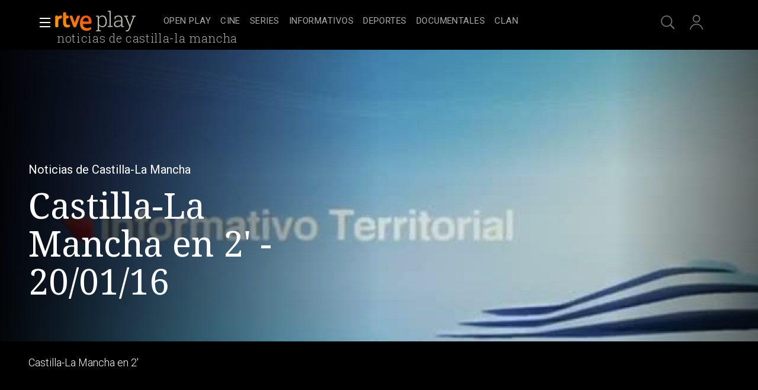

--- FILE ---
content_type: text/css
request_url: https://css.rtve.es/css/rtveplay.2026/rtve.presentacion.infantil.desktp.css
body_size: 1584
content:
@charset 'UTF-8';
body.rtve-infantil .navBox div[role="banner"] .icon {width:8rem;}
body.tve.rtve-infantil .navBox .icon[class*='logo-rtveplay'] .rtve-icons:last-of-type {display:none;}
body.tve.rtve-infantil .navBox .icon[class*='logo-rtveplay'] .rtve-icons:first-of-type {width:100%;background-image:url('i/LogoClan_cab_ffffff.svg');background-size:auto 4rem;background-position:50% 0;}
body.rtve-infantil .portalsBox .icon-label:not(.logo-clan),
body.rtve-infantil footer .redesBox,
body.rtve-infantil footer [role="contentinfo"] ul + ul,
body.rtve-infantil footer .infoBox {display:none;}
body.tve.rtve-infantil .elem_xH .mod .ima {grid-column:2 / 9;border-radius:0 4rem 4rem 0 !important;border:0 none !important;}
body.rtve-infantil .monoBox.elem_00 .elem_xH.active .mainBox {border-radius:0 4rem 4rem 0;}
[data-feed*="/play/modulos/catalogo/1"] .monoBox.comp_xH .mainBox .ima {position:relative;}


body.rtve-infantil [data-pos="1"] .comp_xH .elem_xH .cellBox {margin:0 auto;border:0 none;}
body.rtve-infantil .wariaType .controlBox span[role="button"] {width:4.8rem;}

/*cajon de directo Clan*/
body.rtve-infantil .directBox {margin:2.4rem 0 -2.4rem 0;}
body.rtve-infantil .directBox:has(.comp_nH.elem1) section {display:grid;grid-template-columns:calc(50% - 20rem) calc(50% + 20rem);background:#4c0c6c;}

body.rtve-infantil .directBox:has(.comp_nH.elem1) .secBox {text-align:right;}
body.rtve-infantil .directBox:has(.comp_nH.elem1) .secBox strong {padding:8.2rem 0 0 0;width:12rem;color:#eb6beb;font-weight:300;z-index:2;position:relative;}
body.rtve-infantil .directBox:has(.comp_nH.elem1) .collSet .hiveBox {width:auto;text-align:left;}
body.rtve-infantil .directBox:has(.comp_nH.elem1) .collSet .hiveBox .monoBox {justify-content:flex-start;}
body.rtve-infantil .directBox:has(.comp_nH.elem1) .secBox {position:relative;}
body.rtve-infantil .directBox:has(.comp_nH.elem1) .secBox:before {content:'';display:inline-block;background:url('https://css.rtve.es/css/rtveplay.2026/i/Silueta_Mickey.png') no-repeat 0 calc(100% - 3.6rem);width:27.2rem;height:100%;background-size:100% auto;position:absolute;z-index:0;right:5.6rem;z-index:0}
body.rtve-infantil .directBox:has(.comp_nH.elem1) .secBox:after {content:'';display:inline-block;width:24rem;height:100%;position:absolute;background:linear-gradient(
70deg,transparent,#4c0c6c);z-index:1;right:0;}


/*esto hay que preservarlo*/
@media only screen and (max-width:1479px) {
	body.rtve-infantil [data-pos="1"] .comp_xH .elem_xH .cellBox {max-width:calc(100% - 2.4rem);}
}
@media only screen and (min-width:1480px) {
	body.rtve-infantil .wariaType .controlBox span[role="button"] img {width:8rem;}
	[data-pos="1"] .comp_xH .elem_xH .cellBox {max-width:calc(140rem - 9.6rem);}
	body.rtve-infantil [data-pos="1"]:has(.comp_xH) .wariaType .controlBox span[role="button"] {width:calc((100vw - 140rem) / 2);}
	body.rtve-infantil [data-pos="1"]:has(.comp_xH) .wariaType .controlBox .next_[role="button"]:before {background:linear-gradient(90deg,transparent calc(100% - 4.8rem),#be00be);}
	body.rtve-infantil [data-pos="1"]:has(.comp_xH) .wariaType .controlBox .back_[role="button"]:before {background:linear-gradient(90deg,#4c0c6c 4.8rem,transparent);}
}

/*nuevos colores clan*/
body.rtve-infantil header#mainNav:before {content:'';height:100%;position:absolute;display:block;top:0;right:0;left:0;}

@media only screen and (max-width:1479px){
body.rtve-infantil header#mainNav:before {background:linear-gradient(90deg,#1686f6 14rem,#be00be,#4c0c6c 34%,#be00be calc(100% - 4.8rem));}
}

@media only screen and (min-width:1480px){
body.rtve-infantil header#mainNav:before {background:linear-gradient(90deg,#4c0c6c,#1686f6 calc((100% - 148rem) / 2),#be00be,#4c0c6c 34%,#be00be calc(100% - 4.8rem));}
}

body.rtve-infantil .portalsBox .logo-clan .rtve-icons {height:10rem;background-size:8rem auto;width:10rem;background-image:url("https://css.rtve.es/css/rtveplay.2026/i/LogoClan_cab_ffffff.svg");opacity:1;}
body.rtve-infantil .portalsBox .logo-clan {background:linear-gradient(135deg,#1686f6,#be00be);border-radius:0.6rem;margin:0;}
body.rtve-infantil .portalsBox .logo-clan .rtve-icons:hover+strong {opacity:1;}


/*Fondo pagina PFvideo*/
body.pfvideo.rtve-infantil,.pfvideo.rtve-infantil .navBox,.pfvideo.rtve-infantil .elem_xH .mod .content {background:#4c0c6c;}


/** TEXTO ONSIDE - H1 ***************************/
/************************************************/
body.tve.rtve-infantil .navBox .onside,.tve.tematic .navBox .onside * {transition:none;}
body.tve.rtve-infantil:not(.home,.scrolled,.locked) .navBox .onside {position:absolute;top:5.2rem;top:3.7rem;left:-0.8rem;height:auto;padding:0;max-width:65rem;}
body.tve.rtve-infantil:not(.home,.scrolled,.locked) .navBox .onside h1 {width:100%;}
body.tve.rtve-infantil:not(.home,.scrolled,.locked,.pfserie,.pfvideo) .navBox .onside strong {font-size:5.2rem;line-height:1;font-weight:100;opacity:0.85;color:white;width:100%;white-space:break-spaces;min-width:46rem;letter-spacing:-0.5pt;}
body.tve.rtve-infantil.pfserie:not(.scrolled) .navBox .onside strong {opacity:0;}
@media only screen and (min-width:1400px){
	body.tve.rtve-infantil:not(.home,.scrolled,.locked) .navBox .onside {left:0;}	
}
/************************************************/
/************************************************/
/*apertura pagina de serie*/
body.tve.rtve-infantil.pfserie .mainElem {margin-top:-8.4rem;}
/* imagen de video */
body.rtve-infantil.pfvideo .mainElem .video_mod[class*='live'] .content .ima {height: calc(100% - 12rem - 2.4rem);top: 0;}
body.rtve-infantil:not(.vjs-has-started).pfvideo .mainElem .mainBox > .ima {height: calc(100% - 8.4rem + 2.4rem);top: -8.4rem;}
body.rtve-infantil:not(.vjs-has-started) .mainElem .mainBox > .ima:after, body.rtve-infantil:not(.vjs-has-started) .mainElem .video_mod.live .content .ima:after {/*border-radius: 0 4rem 4rem 0;*/background: linear-gradient(-90deg, #4c0c6c, rgba(0, 0, 0, 0))}

/*ajustes tooltip cabecera*/
.rtve-infantil:not(.open_users) .navBox .services .active .users strong {left:50%;bottom:-2.4rem;}
.rtve-infantil .navBox .services > ul {column-gap:1.2rem;}
.rtve-infantil .navBox .services .tooltip.seekr strong {bottom:-2.4rem;}

/*Bsocy*/
body.rtve-infantil [class*='_MIX_ANCHOR_Btn_Prev'] {background:#4c0c6c !important;}
body.rtve-infantil [class*='MIX_ANCHOR_Btn_Next'] {background:#be00be !important;}

/*falsa imagen de directo*/
body.rtve-infantil .elem_nV .video_mod.live.tv-clan_nac .content .maintag {background-color:#4c0c6c;}
body.rtve-infantil .elem_nV.active .video_mod.live.tv-clan_nac .content .maintag {position:absolute;top:-1em;left:-0.8rem;margin:0;transform:none;display:flex;align-items:center;height:auto;border:0.2rem solid var(--G02);padding:0.4rem 0.8rem;}
body.rtve-infantil .elem_nV .video_mod.live.tv-clan_nac:not(.active) .ima {background:url('https://img.rtve.es/contenidos/rtve.directos/imagenes/genericas/clan_vertical.gif') no-repeat 50%;background-size:100% 100%;}
body.rtve-infantil .elem_nV .video_mod.live.tv-clan_nac:not(.active) .i_post {display:none;}

body.rtve-infantil .tvSchedule .controlBox .next_ {background: #4c0c6ccc;}

--- FILE ---
content_type: application/javascript; charset=UTF-8
request_url: https://dev.visualwebsiteoptimizer.com/j.php?a=864486&u=https%3A%2F%2Fwww.rtve.es%2Fplay%2Fvideos%2Fnoticias-de-castilla-la-mancha%2Fcastilla-mancha-2-20-01-16%2F3450422%2F&vn=2.1&x=true
body_size: 12344
content:
(function(){function _vwo_err(e){function gE(e,a){return"https://dev.visualwebsiteoptimizer.com/ee.gif?a=864486&s=j.php&_cu="+encodeURIComponent(window.location.href)+"&e="+encodeURIComponent(e&&e.message&&e.message.substring(0,1e3)+"&vn=")+(e&&e.code?"&code="+e.code:"")+(e&&e.type?"&type="+e.type:"")+(e&&e.status?"&status="+e.status:"")+(a||"")}var vwo_e=gE(e);try{typeof navigator.sendBeacon==="function"?navigator.sendBeacon(vwo_e):(new Image).src=vwo_e}catch(err){}}try{var extE=0,prevMode=false;window._VWO_Jphp_StartTime = (window.performance && typeof window.performance.now === 'function' ? window.performance.now() : new Date().getTime());;;(function(){window._VWO=window._VWO||{};var aC=window._vwo_code;if(typeof aC==='undefined'){window._vwo_mt='dupCode';return;}if(window._VWO.sCL){window._vwo_mt='dupCode';window._VWO.sCDD=true;try{if(aC){clearTimeout(window._vwo_settings_timer);var h=document.querySelectorAll('#_vis_opt_path_hides');var x=h[h.length>1?1:0];x&&x.remove();}}catch(e){}return;}window._VWO.sCL=true;;window._vwo_mt="live";var localPreviewObject={};var previewKey="_vis_preview_"+864486;var wL=window.location;;try{localPreviewObject[previewKey]=window.localStorage.getItem(previewKey);JSON.parse(localPreviewObject[previewKey])}catch(e){localPreviewObject[previewKey]=""}try{window._vwo_tm="";var getMode=function(e){var n;if(window.name.indexOf(e)>-1){n=window.name}else{n=wL.search.match("_vwo_m=([^&]*)");n=n&&atob(decodeURIComponent(n[1]))}return n&&JSON.parse(n)};var ccMode=getMode("_vwo_cc");if(window.name.indexOf("_vis_heatmap")>-1||window.name.indexOf("_vis_editor")>-1||ccMode||window.name.indexOf("_vis_preview")>-1){try{if(ccMode){window._vwo_mt=decodeURIComponent(wL.search.match("_vwo_m=([^&]*)")[1])}else if(window.name&&JSON.parse(window.name)){window._vwo_mt=window.name}}catch(e){if(window._vwo_tm)window._vwo_mt=window._vwo_tm}}else if(window._vwo_tm.length){window._vwo_mt=window._vwo_tm}else if(location.href.indexOf("_vis_opt_preview_combination")!==-1&&location.href.indexOf("_vis_test_id")!==-1){window._vwo_mt="sharedPreview"}else if(localPreviewObject[previewKey]){window._vwo_mt=JSON.stringify(localPreviewObject)}if(window._vwo_mt!=="live"){;if(typeof extE!=="undefined"){extE=1}if(!getMode("_vwo_cc")){(function(){var cParam='';try{if(window.VWO&&window.VWO.appliedCampaigns){var campaigns=window.VWO.appliedCampaigns;for(var cId in campaigns){if(campaigns.hasOwnProperty(cId)){var v=campaigns[cId].v;if(cId&&v){cParam='&c='+cId+'-'+v+'-1';break;}}}}}catch(e){}var prevMode=false;_vwo_code.load('https://dev.visualwebsiteoptimizer.com/j.php?mode='+encodeURIComponent(window._vwo_mt)+'&a=864486&f=1&u='+encodeURIComponent(window._vis_opt_url||document.URL)+'&eventArch=true'+'&x=true'+cParam,{sL:window._vwo_code.sL});if(window._vwo_code.sL){prevMode=true;}})();}else{(function(){window._vwo_code&&window._vwo_code.finish();_vwo_ccc={u:"/j.php?a=864486&u=https%3A%2F%2Fwww.rtve.es%2Fplay%2Fvideos%2Fnoticias-de-castilla-la-mancha%2Fcastilla-mancha-2-20-01-16%2F3450422%2F&vn=2.1&x=true"};var s=document.createElement("script");s.src="https://app.vwo.com/visitor-behavior-analysis/dist/codechecker/cc.min.js?r="+Math.random();document.head.appendChild(s)})()}}}catch(e){var vwo_e=new Image;vwo_e.src="https://dev.visualwebsiteoptimizer.com/ee.gif?s=mode_det&e="+encodeURIComponent(e&&e.stack&&e.stack.substring(0,1e3)+"&vn=");aC&&window._vwo_code.finish()}})();
;;window._vwo_cookieDomain="rtve.es";;;;_vwo_surveyAssetsBaseUrl="https://cdn.visualwebsiteoptimizer.com/";;if(prevMode){return}if(window._vwo_mt === "live"){window.VWO=window.VWO||[];window._vwo_acc_id=864486;window.VWO._=window.VWO._||{};;;window.VWO.visUuid="D0E9491A609DE1BC10F1152BB4AF1C51A|862022d9fe89a1e51f25001bd38c33d5";
;_vwo_code.sT=_vwo_code.finished();(function(c,a,e,d,b,z,g,sT){if(window.VWO._&&window.VWO._.isBot)return;const cookiePrefix=window._vwoCc&&window._vwoCc.cookiePrefix||"";const useLocalStorage=sT==="ls";const cookieName=cookiePrefix+"_vwo_uuid_v2";const escapedCookieName=cookieName.replace(/([.*+?^${}()|[\]\\])/g,"\\$1");const cookieDomain=g;function getValue(){if(useLocalStorage){return localStorage.getItem(cookieName)}else{const regex=new RegExp("(^|;\\s*)"+escapedCookieName+"=([^;]*)");const match=e.cookie.match(regex);return match?decodeURIComponent(match[2]):null}}function setValue(value,days){if(useLocalStorage){localStorage.setItem(cookieName,value)}else{e.cookie=cookieName+"="+value+"; expires="+new Date(864e5*days+ +new Date).toGMTString()+"; domain="+cookieDomain+"; path=/"}}let existingValue=null;if(sT){const cookieRegex=new RegExp("(^|;\\s*)"+escapedCookieName+"=([^;]*)");const cookieMatch=e.cookie.match(cookieRegex);const cookieValue=cookieMatch?decodeURIComponent(cookieMatch[2]):null;const lsValue=localStorage.getItem(cookieName);if(useLocalStorage){if(lsValue){existingValue=lsValue;if(cookieValue){e.cookie=cookieName+"=; expires=Thu, 01 Jan 1970 00:00:01 GMT; domain="+cookieDomain+"; path=/"}}else if(cookieValue){localStorage.setItem(cookieName,cookieValue);e.cookie=cookieName+"=; expires=Thu, 01 Jan 1970 00:00:01 GMT; domain="+cookieDomain+"; path=/";existingValue=cookieValue}}else{if(cookieValue){existingValue=cookieValue;if(lsValue){localStorage.removeItem(cookieName)}}else if(lsValue){e.cookie=cookieName+"="+lsValue+"; expires="+new Date(864e5*366+ +new Date).toGMTString()+"; domain="+cookieDomain+"; path=/";localStorage.removeItem(cookieName);existingValue=lsValue}}a=existingValue||a}else{const regex=new RegExp("(^|;\\s*)"+escapedCookieName+"=([^;]*)");const match=e.cookie.match(regex);a=match?decodeURIComponent(match[2]):a}-1==e.cookie.indexOf("_vis_opt_out")&&-1==d.location.href.indexOf("vwo_opt_out=1")&&(window.VWO.visUuid=a),a=a.split("|"),b=new Image,g=window._vis_opt_domain||c||d.location.hostname.replace(/^www\./,""),b.src="https://dev.visualwebsiteoptimizer.com/eu01/v.gif?cd="+(window._vis_opt_cookieDays||0)+"&a=864486&d="+encodeURIComponent(d.location.hostname.replace(/^www\./,"") || c)+"&u="+a[0]+"&h="+a[1]+"&t="+z,d.vwo_iehack_queue=[b],setValue(a.join("|"),366)})("rtve.es",window.VWO.visUuid,document,window,0,_vwo_code.sT,"rtve.es","false"||null);
;clearTimeout(window._vwo_settings_timer);window._vwo_settings_timer=null;;;;;var vwoCode=window._vwo_code;if(vwoCode.filterConfig&&vwoCode.filterConfig.filterTime==="balanced"){vwoCode.removeLoaderAndOverlay()}var vwo_CIF=false;var UAP=false;;;var _vwo_style=document.getElementById('_vis_opt_path_hides'),_vwo_css=(vwoCode.hide_element_style?vwoCode.hide_element_style():'{opacity:0 !important;filter:alpha(opacity=0) !important;background:none !important;transition:none !important;}')+':root {--vwo-el-opacity:0 !important;--vwo-el-filter:alpha(opacity=0) !important;--vwo-el-bg:none !important;--vwo-el-ts:none !important;}',_vwo_text=window._vwo_code.sL ? '' : "" + _vwo_css;if (_vwo_style) { var e = _vwo_style.classList.contains("_vis_hide_layer") && _vwo_style; if (UAP && !UAP() && vwo_CIF && !vwo_CIF()) { e ? e.parentNode.removeChild(e) : _vwo_style.parentNode.removeChild(_vwo_style) } else { if (e) { var t = _vwo_style = document.createElement("style"), o = document.getElementsByTagName("head")[0], s = document.querySelector("#vwoCode"); t.setAttribute("id", "_vis_opt_path_hides"), s && t.setAttribute("nonce", s.nonce), t.setAttribute("type", "text/css"), o.appendChild(t) } if (_vwo_style.styleSheet) _vwo_style.styleSheet.cssText = _vwo_text; else { var l = document.createTextNode(_vwo_text); _vwo_style.appendChild(l) } e ? e.parentNode.removeChild(e) : _vwo_style.removeChild(_vwo_style.childNodes[0])}};window.VWO.ssMeta = { enabled: 0, noSS: 0 };;;VWO._=VWO._||{};window._vwo_clicks=false;VWO._.allSettings=(function(){return{dataStore:{campaigns:{55:{"multiple_domains":0,"version":1,"combs":{"1":1},"exclude_url":"","id":55,"sections":{"1":{"path":"","variations":[],"triggers":[]}},"ss":null,"stag":0,"mt":{"15":"12819324"},"triggers":[12819060],"urlRegex":"^https\\:\\\/\\\/rtve\\.es\\\/.*$","funnel":[{"multiple_domains":0,"version":1,"combs":{"1":1},"exclude_url":"","id":58,"sections":{"1":{"path":"","variations":[]}},"ss":null,"triggers":["8834487"],"urlRegex":".*","v":1,"goals":[{"type":"SEPARATE_PAGE","id":16},{"type":"SEPARATE_PAGE","id":17},{"type":"CLICK_ELEMENT","id":15}],"type":"FUNNEL","manual":false,"ibe":1,"name":"New Funnel","globalCode":[],"pc_traffic":100,"isSpaRevertFeatureEnabled":true,"status":"RUNNING","segment_code":"true","ep":1743506270000,"clickmap":0,"comb_n":{"1":"Website"}}],"metrics":[{"type":"g","id":15,"metricId":0}],"type":"TRACK","manual":false,"goals":{"15":{"pUrl":"^https\\:\\\/\\\/rtve\\.es\\\/play\\\/videos\\\/valle\\-salvaje\\\/?(?:[\\?#].*)?$","mca":false,"url":"#topPage > div > div:nth-child(4) > section > nav > ul > li:nth-child(2) > a","type":"CLICK_ELEMENT","pExcludeUrl":""}},"name":"Click Episodios Valle Salvaje","globalCode":[],"pc_traffic":100,"ibe":1,"status":"RUNNING","segment_code":"true","ep":1743506054000,"clickmap":0,"comb_n":{"1":"Website"}}, 56:{"multiple_domains":0,"version":1,"combs":{"1":1},"exclude_url":"","id":56,"sections":{"1":{"path":"","variations":[],"triggers":[]}},"ss":null,"stag":0,"mt":{"16":"12819318"},"triggers":[12819231],"urlRegex":"^https\\:\\\/\\\/rtve\\.es\\\/.*$","funnel":[{"multiple_domains":0,"version":1,"combs":{"1":1},"exclude_url":"","id":58,"sections":{"1":{"path":"","variations":[]}},"ss":null,"triggers":["8834487"],"urlRegex":".*","v":1,"goals":[{"type":"SEPARATE_PAGE","id":16},{"type":"SEPARATE_PAGE","id":17},{"type":"CLICK_ELEMENT","id":15}],"type":"FUNNEL","manual":false,"ibe":1,"name":"New Funnel","globalCode":[],"pc_traffic":100,"isSpaRevertFeatureEnabled":true,"status":"RUNNING","segment_code":"true","ep":1743506270000,"clickmap":0,"comb_n":{"1":"Website"}}],"metrics":[{"type":"g","id":16,"metricId":0}],"type":"TRACK","manual":false,"goals":{"16":{"pUrl":"","excludeUrl":"","type":"SEPARATE_PAGE","urlRegex":"^https\\:\\\/\\\/rtve\\.es\\\/play\\\/?(?:[\\?#].*)?$","pExcludeUrl":"","mca":false}},"name":"Página RTVE Play","globalCode":[],"pc_traffic":100,"ibe":1,"status":"RUNNING","segment_code":"true","ep":1743506207000,"clickmap":0,"comb_n":{"1":"Website"}}, 57:{"multiple_domains":0,"version":1,"combs":{"1":1},"exclude_url":"","id":57,"sections":{"1":{"path":"","variations":[],"triggers":[]}},"ss":null,"stag":0,"mt":{"17":"12819321"},"triggers":[12819267],"urlRegex":"^https\\:\\\/\\\/rtve\\.es\\\/.*$","funnel":[{"multiple_domains":0,"version":1,"combs":{"1":1},"exclude_url":"","id":58,"sections":{"1":{"path":"","variations":[]}},"ss":null,"triggers":["8834487"],"urlRegex":".*","v":1,"goals":[{"type":"SEPARATE_PAGE","id":16},{"type":"SEPARATE_PAGE","id":17},{"type":"CLICK_ELEMENT","id":15}],"type":"FUNNEL","manual":false,"ibe":1,"name":"New Funnel","globalCode":[],"pc_traffic":100,"isSpaRevertFeatureEnabled":true,"status":"RUNNING","segment_code":"true","ep":1743506270000,"clickmap":0,"comb_n":{"1":"Website"}}],"metrics":[{"type":"g","id":17,"metricId":0}],"type":"TRACK","manual":false,"goals":{"17":{"pUrl":"","excludeUrl":"","type":"SEPARATE_PAGE","urlRegex":"^https\\:\\\/\\\/rtve\\.es\\\/play\\\/videos\\\/valle\\-salvaje\\\/?(?:[\\?#].*)?$","pExcludeUrl":"","mca":false}},"name":"Página Valle Salvaje","globalCode":[],"pc_traffic":100,"ibe":1,"status":"RUNNING","segment_code":"true","ep":1743506239000,"clickmap":0,"comb_n":{"1":"Website"}}, 98:{"multiple_domains":0,"version":8,"combs":{"1":1},"exclude_url":"","id":98,"sections":{"1":{"path":"","triggers":[],"variations":{"1":[]},"globalWidgetSnippetIds":{"1":[]}}},"ss":null,"stag":0,"triggers":[16709076],"urlRegex":".*","mt":{"2":"16709082","1":"16709079"},"metrics":[{"type":"g","id":1,"metricId":0},{"type":"g","id":2,"metricId":0}],"type":"INSIGHTS_FUNNEL","manual":false,"goals":{"2":{"type":"CUSTOM_GOAL","mca":true,"identifier":"vwo_dom_click","url":"#gigya-login-form > div.gigya-layout-row.with-divider > div.gigya-layout-cell.responsive.with-site-login > div.gigya-composite-control.gigya-composite-control-submit > input"},"1":{"type":"CUSTOM_GOAL","mca":true,"identifier":"vwo_dom_click","url":["open_users"]}},"name":"Prueba acceso login\/registro (login) (Audiencia segmentada)","globalCode":[],"pc_traffic":100,"ibe":1,"status":"RUNNING","segment_code":"(_vwo_s().f_b(_vwo_s().gC('UID')))","ep":1753697708000,"clickmap":0,"comb_n":{"1":"website"}}, 99:{"multiple_domains":0,"version":10,"combs":{"1":1},"exclude_url":"","id":99,"sections":{"1":{"path":"","triggers":[],"variations":{"1":[]},"globalWidgetSnippetIds":{"1":[]}}},"ss":null,"stag":0,"triggers":[16709313],"urlRegex":".*","mt":{"2":"16709319","1":"16709316"},"metrics":[{"type":"g","id":1,"metricId":0},{"type":"g","id":2,"metricId":0}],"type":"INSIGHTS_FUNNEL","manual":false,"goals":{"2":{"type":"CUSTOM_GOAL","mca":true,"identifier":"vwo_dom_click","url":"#Facebook_btn > div, #Google_btn > div, #Twitter_btn > div, #Apple_btn > div"},"1":{"type":"CUSTOM_GOAL","mca":true,"identifier":"vwo_dom_click","url":["open_users"]}},"name":"Prueba acceso login\/registro (RRSS) (Audiencia segmentada)","globalCode":[],"pc_traffic":100,"ibe":1,"status":"RUNNING","segment_code":"(_vwo_s().f_b(_vwo_s().gC('UID')))","ep":1753698615000,"clickmap":0,"comb_n":{"1":"website"}}, 33:{"multiple_domains":0,"version":1,"combs":{"1":1},"exclude_url":"","id":33,"sections":{"1":{"path":"","variations":[],"triggers":[]}},"ss":null,"stag":0,"triggers":[8834559],"urlRegex":"^https\\:\\\/\\\/rtve\\.es.*$","mt":{"12":"8834562"},"metrics":[{"type":"g","id":12,"metricId":0}],"type":"TRACK","manual":false,"goals":{"12":{"pUrl":"^https\\:\\\/\\\/rtve\\.es.*$","mca":false,"url":"#gigya-otp-update-form > div:nth-child(3) > div.gigya-composite-control.gigya-composite-control-submit > input","type":"CLICK_ELEMENT","pExcludeUrl":""}},"name":"Click verificar código","globalCode":[],"pc_traffic":100,"ibe":1,"status":"RUNNING","segment_code":"true","ep":1729067453000,"clickmap":0,"comb_n":{"1":"Website"}}, 47:{"multiple_domains":0,"version":2,"combs":[],"exclude_url":"","id":47,"sections":{"1":{"path":"","variations":[],"triggers":[]}},"ss":null,"stag":0,"triggers":[11888746],"urlRegex":".*","mt":{"1":"11888749"},"metrics":[{"type":"m","id":1,"metricId":1300483}],"type":"INSIGHTS_METRIC","manual":false,"goals":{"1":{"type":"CUSTOM_GOAL","mca":false,"identifier":"vwo_dom_click","url":"#open_users > a"}},"name":"Click inicio de sesión Report","globalCode":[],"pc_traffic":100,"ibe":1,"status":"RUNNING","segment_code":"true","ep":1741083634000,"clickmap":0,"comb_n":[]}, 27:{"multiple_domains":0,"version":1,"combs":{"1":1},"exclude_url":"","id":27,"stag":0,"sections":{"1":{"path":"","variations":[],"triggers":[]}},"ss":null,"mt":{"7":"17693118"},"funnel":[{"multiple_domains":0,"version":1,"combs":{"1":1},"exclude_url":"","id":32,"sections":{"1":{"path":"","variations":[]}},"ss":null,"triggers":["8834487"],"urlRegex":".*","v":2,"goals":[{"type":"CLICK_ELEMENT","id":7},{"type":"CLICK_ELEMENT","id":8},{"type":"CLICK_ELEMENT","id":9}],"type":"FUNNEL","manual":false,"ibe":1,"name":"crear cuenta facebook","globalCode":[],"pc_traffic":100,"isSpaRevertFeatureEnabled":true,"status":"RUNNING","segment_code":"true","ep":1729067300000,"clickmap":0,"comb_n":{"1":"Website"}}],"triggers":[8834313],"urlRegex":"^https\\:\\\/\\\/rtve\\.es.*$","cEV":1,"metrics":[{"type":"g","id":7,"metricId":0}],"type":"TRACK","manual":false,"goals":{"7":{"pUrl":"^https\\:\\\/\\\/rtve\\.es.*$","mca":false,"url":"#gigya-login-form > div.gigya-layout-row.with-divider > div.gigya-layout-cell.responsive.with-site-login > a","type":"CLICK_ELEMENT","pExcludeUrl":""}},"name":"Crear cuenta","globalCode":[],"pc_traffic":100,"ibe":1,"status":"RUNNING","segment_code":"true","ep":1729066630000,"clickmap":0,"comb_n":{"1":"Website"}}, 28:{"multiple_domains":0,"version":1,"combs":{"1":1},"exclude_url":"","id":28,"stag":0,"sections":{"1":{"path":"","variations":[],"triggers":[]}},"ss":null,"mt":{"8":"17693121"},"funnel":[{"multiple_domains":0,"version":1,"combs":{"1":1},"exclude_url":"","id":32,"sections":{"1":{"path":"","variations":[]}},"ss":null,"triggers":["8834487"],"urlRegex":".*","v":2,"goals":[{"type":"CLICK_ELEMENT","id":7},{"type":"CLICK_ELEMENT","id":8},{"type":"CLICK_ELEMENT","id":9}],"type":"FUNNEL","manual":false,"ibe":1,"name":"crear cuenta facebook","globalCode":[],"pc_traffic":100,"isSpaRevertFeatureEnabled":true,"status":"RUNNING","segment_code":"true","ep":1729067300000,"clickmap":0,"comb_n":{"1":"Website"}}],"triggers":[8834331],"urlRegex":"^https\\:\\\/\\\/rtve\\.es.*$","cEV":1,"metrics":[{"type":"g","id":8,"metricId":0}],"type":"TRACK","manual":false,"goals":{"8":{"pUrl":"^https\\:\\\/\\\/rtve\\.es.*$","mca":false,"url":"#register-site-login > div:nth-child(1) > button","type":"CLICK_ELEMENT","pExcludeUrl":""}},"name":"Click crear cuenta red social","globalCode":[],"pc_traffic":100,"ibe":1,"status":"RUNNING","segment_code":"true","ep":1729066728000,"clickmap":0,"comb_n":{"1":"Website"}}, 29:{"multiple_domains":0,"version":1,"combs":{"1":1},"exclude_url":"","id":29,"stag":0,"sections":{"1":{"path":"","variations":[],"triggers":[]}},"ss":null,"mt":{"9":"17693124"},"funnel":[{"multiple_domains":0,"version":1,"combs":{"1":1},"exclude_url":"","id":32,"sections":{"1":{"path":"","variations":[]}},"ss":null,"triggers":["8834487"],"urlRegex":".*","v":2,"goals":[{"type":"CLICK_ELEMENT","id":7},{"type":"CLICK_ELEMENT","id":8},{"type":"CLICK_ELEMENT","id":9}],"type":"FUNNEL","manual":false,"ibe":1,"name":"crear cuenta facebook","globalCode":[],"pc_traffic":100,"isSpaRevertFeatureEnabled":true,"status":"RUNNING","segment_code":"true","ep":1729067300000,"clickmap":0,"comb_n":{"1":"Website"}}],"triggers":[8834361],"urlRegex":"^https\\:\\\/\\\/rtve\\.es.*$","cEV":1,"metrics":[{"type":"g","id":9,"metricId":0}],"type":"TRACK","manual":false,"goals":{"9":{"pUrl":"^https\\:\\\/\\\/rtve\\.es\\\/?(?:[\\?#].*)?$","mca":false,"url":"#Facebook_btn > div","type":"CLICK_ELEMENT","pExcludeUrl":""}},"name":"Crear cuenta facebook","globalCode":[],"pc_traffic":100,"ibe":1,"status":"RUNNING","segment_code":"true","ep":1729066830000,"clickmap":0,"comb_n":{"1":"Website"}}, 30:{"multiple_domains":0,"version":1,"combs":{"1":1},"exclude_url":"","id":30,"sections":{"1":{"path":"","variations":[],"triggers":[]}},"ss":null,"stag":0,"triggers":[8834382],"urlRegex":"^https\\:\\\/\\\/rtve\\.es.*$","mt":{"10":"8834385"},"metrics":[{"type":"g","id":10,"metricId":0}],"type":"TRACK","manual":false,"goals":{"10":{"pUrl":"^https\\:\\\/\\\/rtve\\.es.*$","mca":false,"url":"#Google_btn > div","type":"CLICK_ELEMENT","pExcludeUrl":""}},"name":"Click crear cuenta Gmail","globalCode":[],"pc_traffic":100,"ibe":1,"status":"RUNNING","segment_code":"true","ep":1729066898000,"clickmap":0,"comb_n":{"1":"Website"}}, 64:{"multiple_domains":0,"version":2,"combs":{"1":1},"exclude_url":"","id":64,"sections":{"1":{"path":"","triggers":[],"variations":{"1":[]},"globalWidgetSnippetIds":{"1":[]}}},"ss":null,"stag":0,"mt":{"4":"16708365","3":"16708362","2":"16708359","1":"16708356"},"triggers":[15962054],"urlRegex":".*","cEV":1,"metrics":[{"type":"g","id":1,"metricId":0},{"type":"g","id":2,"metricId":0},{"type":"g","id":3,"metricId":0},{"type":"g","id":4,"metricId":0}],"type":"INSIGHTS_FUNNEL","manual":false,"goals":{"4":{"type":"CUSTOM_GOAL","mca":true,"identifier":"vwo_dom_click","url":"#gigya-otp-update-form > div:nth-child(3) > div.gigya-composite-control.gigya-composite-control-submit > input"},"3":{"type":"CUSTOM_GOAL","mca":true,"identifier":"vwo_dom_click","url":"#register-site-login > div.gigya-composite-control.gigya-composite-control-submit > input"},"2":{"type":"CUSTOM_GOAL","mca":true,"identifier":"vwo_dom_click","url":["btn-register"]},"1":{"type":"CUSTOM_GOAL","mca":true,"identifier":"vwo_dom_click","url":["icon.progressBar.play"]}},"name":"Embudo crear cuenta (verificar = path)","globalCode":[],"pc_traffic":100,"ibe":1,"status":"RUNNING","segment_code":"true","ep":1751974735000,"clickmap":0,"comb_n":{"1":"website"}}, 2:{"multiple_domains":0,"version":2,"combs":{"1":1},"exclude_url":"","id":2,"sections":{"1":{"path":"","triggers":[],"variations":{"1":[]},"variation_names":{"1":"website"}}},"ss":null,"stag":0,"mt":[],"triggers":[6917146],"urlRegex":"^.*$","metrics":[],"goals":{"1":{"pUrl":"^.*$","excludeUrl":"","type":"ENGAGEMENT","mca":false,"urlRegex":"^.*$"}},"type":"ANALYZE_HEATMAP","manual":false,"ibe":1,"name":"Heatmap","globalCode":[],"pc_traffic":100,"status":"RUNNING","segment_code":"true","ep":1710928579000,"main":true,"clickmap":0,"comb_n":{"1":"website"}}, 3:{"cnv":{"res":480,"fps":2},"version":2,"combs":{"1":1},"stag":0,"mt":[],"sections":{"1":{"path":"","triggers":[],"variations":{"1":[]},"globalWidgetSnippetIds":{"1":[]}}},"exclude_url":"","id":3,"cEV":1,"metrics":[],"bl":"","ss":null,"goals":{"1":{"pUrl":"^.*$","excludeUrl":"","type":"ENGAGEMENT","mca":false,"urlRegex":"^.*$"}},"aK":1,"triggers":[18640580],"urlRegex":"^.*$","ibe":1,"segment_code":"true","type":"ANALYZE_RECORDING","manual":false,"wl":"","name":"Recording","globalCode":[],"pc_traffic":100,"multiple_domains":0,"status":"RUNNING","ep":1711362263000,"main":true,"clickmap":0,"comb_n":{"1":"website"}}, 74:{"multiple_domains":0,"version":6,"combs":{"1":1},"exclude_url":"","id":74,"sections":{"1":{"path":"","triggers":[],"variations":{"1":[]},"globalWidgetSnippetIds":{"1":[]}}},"ss":null,"stag":0,"mt":{"2":"16038899","1":"16038896"},"triggers":[16038893],"urlRegex":".*","cEV":1,"metrics":[{"type":"g","id":1,"metricId":0},{"type":"g","id":2,"metricId":0}],"type":"INSIGHTS_FUNNEL","manual":false,"goals":{"2":{"type":"CUSTOM_GOAL","mca":true,"identifier":"vwo_dom_click","url":"#gigya-login-form > div.gigya-layout-row.with-divider > div.gigya-layout-cell.responsive.with-site-login > div.gigya-composite-control.gigya-composite-control-submit > input"},"1":{"type":"CUSTOM_GOAL","mca":true,"identifier":"vwo_dom_click","url":["open_users"]}},"name":"Prueba acceso login\/registro (login)","globalCode":[],"pc_traffic":100,"ibe":1,"status":"RUNNING","segment_code":"true","ep":1752143567000,"clickmap":0,"comb_n":{"1":"website"}}, 81:{"multiple_domains":0,"version":2,"combs":[],"exclude_url":"","id":81,"sections":{"1":{"path":"","variations":[],"triggers":[]}},"ss":null,"stag":0,"mt":{"1":"16057298"},"triggers":[16057295],"urlRegex":".*","cEV":1,"metrics":[{"type":"m","id":1,"metricId":1606430}],"type":"INSIGHTS_METRIC","manual":false,"goals":{"1":{"type":"CUSTOM_GOAL","mca":false,"identifier":"vwo_dom_click","url":"#gigya-otp-update-form > div:nth-of-type(3) > div:nth-of-type(1) > input:nth-of-type(1)"}},"name":"Click verificar código 1 Report","globalCode":[],"pc_traffic":100,"ibe":1,"status":"RUNNING","segment_code":"true","ep":1752180989000,"clickmap":0,"comb_n":[]}, 94:{"multiple_domains":0,"version":16,"combs":{"1":1},"exclude_url":"","id":94,"sections":{"1":{"path":"","triggers":[],"variations":{"1":[]},"globalWidgetSnippetIds":{"1":[]}}},"ss":null,"stag":0,"triggers":[16709430],"urlRegex":".*","mt":{"2":"16709451","1":"16709448"},"metrics":[{"type":"g","id":1,"metricId":0},{"type":"g","id":2,"metricId":0}],"type":"INSIGHTS_FUNNEL","manual":false,"goals":{"2":{"type":"CUSTOM_GOAL","mca":true,"identifier":"vwo_dom_click","url":"#gigya-login-form > div.gigya-layout-row.with-divider > div.gigya-layout-cell.responsive.with-site-login > a, #gigya-login-form > div.gigya-layout-row.with-divider > div.gigya-layout-cell.responsive.with-site-login > div.gigya-composite-control.gigya-composite-control-submit > input"},"1":{"type":"CUSTOM_GOAL","mca":true,"identifier":"vwo_dom_click","url":["open_users"]}},"name":"Flujo login\/registro (total interacción)","globalCode":[],"pc_traffic":100,"ibe":1,"status":"RUNNING","segment_code":"(_vwo_s().f_b(_vwo_s().gC('UID')))","ep":1752754836000,"clickmap":0,"comb_n":{"1":"website"}}, 80:{"multiple_domains":0,"version":2,"combs":[],"exclude_url":"","id":80,"sections":{"1":{"path":"","variations":[],"triggers":[]}},"ss":null,"stag":0,"mt":{"1":"16050308"},"triggers":[16050305],"urlRegex":".*","cEV":1,"metrics":[{"type":"m","id":1,"metricId":1605797}],"type":"INSIGHTS_METRIC","manual":false,"goals":{"1":{"type":"CUSTOM_GOAL","mca":false,"identifier":"vwo_dom_click","url":["gigya-input-submit"]}},"name":"Click verificar código (By VWO Support) Report","globalCode":[],"pc_traffic":100,"ibe":1,"status":"RUNNING","segment_code":"true","ep":1752165643000,"clickmap":0,"comb_n":[]}, 71:{"multiple_domains":0,"version":4,"combs":{"1":1},"exclude_url":"","id":71,"sections":{"1":{"path":"","triggers":[],"variations":{"1":[]},"globalWidgetSnippetIds":{"1":[]}}},"ss":null,"stag":0,"mt":{"4":"16038479","3":"16038476","2":"16038473","1":"16038470"},"triggers":[16038467],"urlRegex":".*","cEV":1,"metrics":[{"type":"g","id":1,"metricId":0},{"type":"g","id":2,"metricId":0},{"type":"g","id":3,"metricId":0},{"type":"g","id":4,"metricId":0}],"type":"INSIGHTS_FUNNEL","manual":false,"goals":{"4":{"type":"CUSTOM_GOAL","mca":true,"identifier":"vwo_dom_click","url":"#gigya-otp-update-form > div:nth-child(3) > div.gigya-composite-control.gigya-composite-control-submit > input"},"3":{"type":"CUSTOM_GOAL","mca":true,"identifier":"vwo_dom_click","url":"#register-site-login > div.gigya-composite-control.gigya-composite-control-submit > input"},"2":{"type":"CUSTOM_GOAL","mca":true,"identifier":"vwo_dom_click","url":"CREAR UNA CUENTA NUEVA"},"1":{"type":"CUSTOM_GOAL","mca":true,"identifier":"vwo_dom_click","url":["open_users"]}},"name":"Prueba acceso login\/registro (crear cuenta)","globalCode":[],"pc_traffic":100,"ibe":1,"status":"RUNNING","segment_code":"true","ep":1752141967000,"clickmap":0,"comb_n":{"1":"website"}}, 68:{"multiple_domains":0,"version":2,"combs":[],"exclude_url":"","id":68,"sections":{"1":{"path":"","variations":[],"triggers":[]}},"ss":null,"stag":0,"mt":{"1":"16008332"},"triggers":[16008329],"urlRegex":".*","cEV":1,"metrics":[{"type":"m","id":1,"metricId":1602230}],"type":"INSIGHTS_METRIC","manual":false,"goals":{"1":{"type":"CUSTOM_GOAL","mca":false,"identifier":"vwo_dom_click","url":"VERIFICAR"}},"name":"Click verificar código Report","globalCode":[],"pc_traffic":100,"ibe":1,"status":"RUNNING","segment_code":"true","ep":1752068663000,"clickmap":0,"comb_n":[]}, 62:{"multiple_domains":0,"version":2,"combs":[],"exclude_url":"","id":62,"sections":{"1":{"path":"","variations":[],"triggers":[]}},"ss":null,"stag":0,"mt":{"1":"15961067"},"triggers":[15961064],"urlRegex":".*","cEV":1,"metrics":[{"type":"m","id":1,"metricId":1598585}],"type":"INSIGHTS_METRIC","manual":false,"goals":{"1":{"type":"CUSTOM_GOAL","mca":false,"identifier":"vwo_dom_click","url":"#popupLoginAdvice > ul > li:nth-child(2)"}},"name":"click crear cuenta - video Report","globalCode":[],"pc_traffic":100,"ibe":1,"status":"RUNNING","segment_code":"true","ep":1751973208000,"clickmap":0,"comb_n":[]}, 61:{"multiple_domains":0,"version":2,"combs":[],"exclude_url":"","id":61,"sections":{"1":{"path":"","variations":[],"triggers":[]}},"ss":null,"stag":0,"mt":{"1":"15815132"},"triggers":[15815129],"urlRegex":".*","cEV":1,"metrics":[{"type":"m","id":1,"metricId":1591970}],"type":"INSIGHTS_METRIC","manual":false,"goals":{"1":{"type":"CUSTOM_GOAL","mca":false,"identifier":"vwo_dom_click","url":".boton, #gigya-login-form > div:nth-child(2) > div:nth-child(2) > div:nth-child(11) > input:nth-child(1)"}},"name":"Click en Registro Report","globalCode":[],"pc_traffic":100,"ibe":1,"status":"RUNNING","segment_code":"true","ep":1751572204000,"clickmap":0,"comb_n":[]}, 26:{"multiple_domains":0,"version":1,"combs":{"1":1},"exclude_url":"","id":26,"sections":{"1":{"path":"","variations":[],"triggers":[]}},"ss":null,"stag":0,"triggers":[8834232],"urlRegex":"^https\\:\\\/\\\/rtve\\.es.*$","mt":{"6":"8834235"},"metrics":[{"type":"g","id":6,"metricId":0}],"type":"TRACK","manual":false,"goals":{"6":{"pUrl":"^https\\:\\\/\\\/rtve\\.es.*$","mca":false,"url":"#gigya-login-form > div.gigya-layout-row.with-divider > div.gigya-layout-cell.responsive.with-site-login > div.gigya-composite-control.gigya-composite-control-submit > input","type":"CLICK_ELEMENT","pExcludeUrl":""}},"name":"Inicio sesión","globalCode":[],"pc_traffic":100,"ibe":1,"status":"RUNNING","segment_code":"true","ep":1729066547000,"clickmap":0,"comb_n":{"1":"Website"}}, 25:{"multiple_domains":0,"version":2,"combs":{"1":1},"exclude_url":"","id":25,"sections":{"1":{"path":"","variations":{"1":[]},"triggers":[]}},"ss":null,"stag":0,"mt":[],"triggers":[8541074],"urlRegex":"^https\\:\\\/\\\/rtve\\.es.*$","metrics":[],"goals":{"1":{"pUrl":"^.*$","excludeUrl":"","type":"ENGAGEMENT","mca":false,"urlRegex":"^.*$"}},"type":"ANALYZE_FORM","manual":false,"ibe":1,"name":"Crear nueva cuenta","globalCode":[],"pc_traffic":100,"status":"RUNNING","segment_code":"true","forms":["form[id='gigya-register-form']"],"ep":1727857940000,"clickmap":0,"comb_n":{"1":"website"}}},changeSets:{},plugins:{"UA":{"de":"Other","ps":"desktop:false:Mac OS X:10.15.7:ClaudeBot:1:Spider","br":"Other","dt":"spider","os":"MacOS"},"DACDNCONFIG":{"PRTHD":false,"DONT_IOS":false,"CJ":false,"RDBG":false,"DNDOFST":1000,"jsConfig":{"recData360Enabled":1,"earc":1,"ast":0,"se":1,"iche":1,"ge":1,"ivocpa":false,"vqe":false,"m360":1,"ele":1},"SCC":"{\"cache\":0}","debugEvt":false,"BSECJ":false,"CKLV":false,"aSM":true,"IAF":false,"AST":false,"eNC":false,"FB":false,"DT":{"SEGMENTCODE":"function(){ return _vwo_s().f_e(_vwo_s().dt(),'mobile') };","DELAYAFTERTRIGGER":1000,"DEVICE":"mobile","TC":"function(){ return _vwo_t.cm('eO','js',VWO._.dtc.ctId); };"},"DLRE":false,"CINSTJS":false,"SD":false,"CSHS":false,"SPA":true,"SPAR":false,"CRECJS":false,"UCP":false,"SST":false},"GEO":{"cn":"United States","vn":"geoip2","rn":"Ohio","r":"OH","cc":"US","conC":"NA","c":"Columbus","cEU":""},"IP":"18.119.165.132","LIBINFO":{"TRACK":{"HASH":"13868f8d526ad3d74df131c9d3ab264bbr","LIB_SUFFIX":""},"WORKER":{"HASH":"70faafffa0475802f5ee03ca5ff74179br"},"SURVEY_HTML":{"HASH":"9e434dd4255da1c47c8475dbe2dcce30br"},"SURVEY_DEBUG_EVENTS":{"HASH":"070e0146fac2addb72df1f8a77c73552br"},"DEBUGGER_UI":{"HASH":"ac2f1194867fde41993ef74a1081ed6bbr"},"OPA":{"PATH":"\/4.0","HASH":"760f81ddab6b6ee891260e935b0928babr"},"HEATMAP_HELPER":{"HASH":"c5d6deded200bc44b99989eeb81688a4br"},"SURVEY":{"HASH":"26c3d4886040fa9c2a9d64ea634f2facbr"},"EVAD":{"HASH":"","LIB_SUFFIX":""}},"ACCTZ":"GMT","PIICONFIG":false},vwoData:{"gC":null},crossDomain:{},integrations:{},events:{"vwo_appNotResponding":{},"vwo_appCrashed":{},"vwo_vA":{},"vwo_survey_surveyCompleted":{},"vwo_survey_submit":{},"vwo_survey_display":{},"vwo_survey_questionShown":{},"vwo_survey_complete":{},"vwo_survey_close":{},"vwo_survey_attempt":{},"vwo_customConversion":{},"vwo_revenue":{},"vwo_customTrigger":{},"vwo_leaveIntent":{},"vwo_conversion":{},"vwo_dom_hover":{},"vwo_cursorThrashed":{},"vwo_appTerminated":{},"vwo_appGoesInBackground":{},"vwo_doubleTap":{},"vwo_page_session_count":{},"vwo_rC":{},"vwo_survey_reachedThankyou":{},"vwo_variationShown":{},"vwo_debugLogs":{},"vwo_dom_click":{"nS":["target.innerText","target"]},"vwo_trackGoalVisited":{},"vwo_goalVisit":{"nS":["expId"]},"vwo_syncVisitorProp":{},"vwo_dom_submit":{},"vwo_analyzeHeatmap":{},"vwo_analyzeRecording":{},"vistaPopupRegistroPrueba":{},"clickBuscador":{},"vwo_sessionSync":{},"vwo_screenViewed":{},"vwo_timer":{"nS":["timeSpent"]},"vwo_log":{},"vwo_dom_scroll":{"nS":["pxBottom","bottom","top","pxTop"]},"vwo_sdkDebug":{},"vwo_pageView":{},"vwo_newSessionCreated":{},"vwo_analyzeForm":{},"vwo_surveyQuestionSubmitted":{},"vwo_fmeSdkInit":{},"vwo_performance":{},"vwo_repeatedHovered":{},"vwo_repeatedScrolled":{},"vwo_tabOut":{},"vwo_tabIn":{},"vwo_mouseout":{},"vwo_selection":{},"vwo_copy":{},"vwo_quickBack":{},"vwo_pageRefreshed":{},"vwo_survey_questionAttempted":{},"vwo_recommendation_block_shown":{},"vwo_surveyExtraData":{},"vwo_surveyAttempted":{},"vwo_surveyDisplayed":{},"vwo_surveyQuestionDisplayed":{},"vwo_surveyQuestionAttempted":{},"vwo_surveyClosed":{},"vwo_pageUnload":{},"vwo_orientationChanged":{},"vwo_surveyCompleted":{},"vwo_appComesInForeground":{},"vwo_sdkUsageStats":{},"vwo_appLaunched":{},"vwo_networkChanged":{},"vwo_autoCapture":{},"vwo_zoom":{},"vwo_longPress":{},"vwo_fling":{},"vwo_scroll":{},"vwo_errorOnPage":{},"vwo_singleTap":{}},visitorProps:{"vwo_email":{},"vwo_domain":{}},uuid:"D0E9491A609DE1BC10F1152BB4AF1C51A",syV:{},syE:{},cSE:{},CIF:false,syncEvent:"sessionCreated",syncAttr:"sessionCreated"},sCIds:{},oCids:["55","56","57","98","99","33","47","27","28","29","30","64","2","3","74","81","94","80","71","68","62","61","26","25"],triggers:{"16057295":{"cnds":["a",{"event":"vwo__activated","id":3,"filters":[["event.id","eq","81"]]},{"event":"vwo_notRedirecting","id":4,"filters":[]},{"event":"vwo_visibilityTriggered","id":5,"filters":[]},{"id":1000,"event":"vwo_pageView","filters":[]}],"dslv":2},"16708356":{"cnds":[{"id":1000,"event":"vwo_dom_click","filters":[["event.target","sel",".icon.progressBar.play"]]}],"dslv":2},"16708359":{"cnds":[{"id":1000,"event":"vwo_dom_click","filters":[["event.target","sel","#btn-register"]]}],"dslv":2},"12819231":{"cnds":["a",{"event":"vwo__activated","id":3,"filters":[["event.id","eq","56"]]},{"event":"vwo_notRedirecting","id":4,"filters":[]},{"event":"vwo_visibilityTriggered","id":5,"filters":[]},{"id":1000,"event":"vwo_pageView","filters":[]}],"dslv":2},"16708365":{"cnds":[{"id":1000,"event":"vwo_dom_click","filters":[["event.target","sel","#gigya-otp-update-form > div:nth-child(3) > div.gigya-composite-control.gigya-composite-control-submit > input"]]}],"dslv":2},"8834559":{"cnds":["a",{"event":"vwo__activated","id":3,"filters":[["event.id","eq","33"]]},{"event":"vwo_notRedirecting","id":4,"filters":[]},{"event":"vwo_visibilityTriggered","id":5,"filters":[]},{"id":1000,"event":"vwo_pageView","filters":[]}],"dslv":2},"12819318":{"cnds":["o",{"id":1000,"event":"vwo_pageView","filters":[["page.url","urlReg","^https\\:\\\/\\\/rtve\\.es\\\/play\\\/?(?:[\\?#].*)?$"]]},{"id":1001,"event":"vwo_goalVisit","filters":[["page.url","urlReg","^https\\:\\\/\\\/rtve\\.es\\\/play\\\/?(?:[\\?#].*)?$"],["event.expId","eq",56]]}],"dslv":2},"8541074":{"cnds":["a",{"event":"vwo__activated","id":3,"filters":[["event.id","eq","25"]]},{"event":"vwo_notRedirecting","id":4,"filters":[]},{"event":"vwo_visibilityTriggered","id":5,"filters":[]},{"id":1000,"event":"vwo_pageView","filters":[]}],"dslv":2},"2":{"cnds":[{"event":"vwo_variationShown","id":100}]},"8834562":{"cnds":[{"id":1000,"event":"vwo_dom_click","filters":[["event.target","sel","#gigya-otp-update-form > div:nth-child(3) > div.gigya-composite-control.gigya-composite-control-submit > input"]]}],"dslv":2},"8834361":{"cnds":["a",{"event":"vwo__activated","id":3,"filters":[["event.id","eq","29"]]},{"event":"vwo_notRedirecting","id":4,"filters":[]},{"event":"vwo_visibilityTriggered","id":5,"filters":[]},{"id":1000,"event":"vwo_pageView","filters":[]}],"dslv":2},"16038893":{"cnds":["a",{"event":"vwo__activated","id":3,"filters":[["event.id","eq","74"]]},{"event":"vwo_notRedirecting","id":4,"filters":[]},{"event":"vwo_visibilityTriggered","id":5,"filters":[]},{"id":1000,"event":"vwo_pageView","filters":[]}],"dslv":2},"16038467":{"cnds":["a",{"event":"vwo__activated","id":3,"filters":[["event.id","eq","71"]]},{"event":"vwo_notRedirecting","id":4,"filters":[]},{"event":"vwo_visibilityTriggered","id":5,"filters":[]},{"id":1000,"event":"vwo_pageView","filters":[]}],"dslv":2},"16038896":{"cnds":[{"id":1000,"event":"vwo_dom_click","filters":[["event.target","sel","#open_users"]]}],"dslv":2},"17693124":{"cnds":[{"id":1000,"event":"vwo_dom_click","filters":[["event.target","sel","#Facebook_btn > div"]]}],"dslv":2},"16038470":{"cnds":[{"id":1000,"event":"vwo_dom_click","filters":[["event.target","sel","#open_users"]]}],"dslv":2},"16038473":{"cnds":[{"id":1000,"event":"vwo_dom_click","filters":[["event.target.innerText","eq","CREAR UNA CUENTA NUEVA"]]}],"dslv":2},"16038476":{"cnds":[{"id":1000,"event":"vwo_dom_click","filters":[["event.target","sel","#register-site-login > div.gigya-composite-control.gigya-composite-control-submit > input"]]}],"dslv":2},"16038479":{"cnds":[{"id":1000,"event":"vwo_dom_click","filters":[["event.target","sel","#gigya-otp-update-form > div:nth-child(3) > div.gigya-composite-control.gigya-composite-control-submit > input"]]}],"dslv":2},"9":{"cnds":[{"event":"vwo_groupCampTriggered","id":105}]},"8":{"cnds":[{"event":"vwo_pageView","id":102}]},"5":{"cnds":[{"event":"vwo_postInit","id":101}]},"16050305":{"cnds":["a",{"event":"vwo__activated","id":3,"filters":[["event.id","eq","80"]]},{"event":"vwo_notRedirecting","id":4,"filters":[]},{"event":"vwo_visibilityTriggered","id":5,"filters":[]},{"id":1000,"event":"vwo_pageView","filters":[]}],"dslv":2},"16709430":{"cnds":["a",{"event":"vwo__activated","id":3,"filters":[["event.id","eq","94"]]},{"event":"vwo_notRedirecting","id":4,"filters":[]},{"event":"vwo_visibilityTriggered","id":5,"filters":[]},{"id":1000,"event":"vwo_pageView","filters":[["storage.cookies.UID","bl",null]]}],"dslv":2},"15815129":{"cnds":["a",{"event":"vwo__activated","id":3,"filters":[["event.id","eq","61"]]},{"event":"vwo_notRedirecting","id":4,"filters":[]},{"event":"vwo_visibilityTriggered","id":5,"filters":[]},{"id":1000,"event":"vwo_pageView","filters":[]}],"dslv":2},"16038899":{"cnds":[{"id":1000,"event":"vwo_dom_click","filters":[["event.target","sel","#gigya-login-form > div.gigya-layout-row.with-divider > div.gigya-layout-cell.responsive.with-site-login > div.gigya-composite-control.gigya-composite-control-submit > input"]]}],"dslv":2},"16709448":{"cnds":[{"id":1000,"event":"vwo_dom_click","filters":[["event.target","sel","#open_users"]]}],"dslv":2},"12819267":{"cnds":["a",{"event":"vwo__activated","id":3,"filters":[["event.id","eq","57"]]},{"event":"vwo_notRedirecting","id":4,"filters":[]},{"event":"vwo_visibilityTriggered","id":5,"filters":[]},{"id":1000,"event":"vwo_pageView","filters":[]}],"dslv":2},"8834232":{"cnds":["a",{"event":"vwo__activated","id":3,"filters":[["event.id","eq","26"]]},{"event":"vwo_notRedirecting","id":4,"filters":[]},{"event":"vwo_visibilityTriggered","id":5,"filters":[]},{"id":1000,"event":"vwo_pageView","filters":[]}],"dslv":2},"12819321":{"cnds":["o",{"id":1000,"event":"vwo_pageView","filters":[["page.url","urlReg","^https\\:\\\/\\\/rtve\\.es\\\/play\\\/videos\\\/valle\\-salvaje\\\/?(?:[\\?#].*)?$"]]},{"id":1001,"event":"vwo_goalVisit","filters":[["page.url","urlReg","^https\\:\\\/\\\/rtve\\.es\\\/play\\\/videos\\\/valle\\-salvaje\\\/?(?:[\\?#].*)?$"],["event.expId","eq",57]]}],"dslv":2},"15815132":{"cnds":[{"id":1000,"event":"vwo_dom_click","filters":[["event.target","sel",".boton, #gigya-login-form > div:nth-child(2) > div:nth-child(2) > div:nth-child(11) > input:nth-child(1)"]]}],"dslv":2},"11888746":{"cnds":["a",{"event":"vwo__activated","id":3,"filters":[["event.id","eq","47"]]},{"event":"vwo_notRedirecting","id":4,"filters":[]},{"event":"vwo_visibilityTriggered","id":5,"filters":[]},{"id":1000,"event":"vwo_pageView","filters":[]}],"dslv":2},"15961067":{"cnds":[{"id":1000,"event":"vwo_dom_click","filters":[["event.target","sel","#popupLoginAdvice > ul > li:nth-child(2)"],["page.url","pgc","2518757"]]}],"dslv":2},"8834382":{"cnds":["a",{"event":"vwo__activated","id":3,"filters":[["event.id","eq","30"]]},{"event":"vwo_notRedirecting","id":4,"filters":[]},{"event":"vwo_visibilityTriggered","id":5,"filters":[]},{"id":1000,"event":"vwo_pageView","filters":[]}],"dslv":2},"11888749":{"cnds":[{"id":1000,"event":"vwo_dom_click","filters":[["event.target","sel","#open_users > a"]]}],"dslv":2},"8834487":{"cnds":[{"id":1000,"event":"vwo_pageView","filters":[]}],"dslv":2},"8834385":{"cnds":[{"id":1000,"event":"vwo_dom_click","filters":[["event.target","sel","#Google_btn > div"]]}],"dslv":2},"6917146":{"cnds":["a",{"event":"vwo__activated","id":3,"filters":[["event.id","eq","2"]]},{"event":"vwo_notRedirecting","id":4,"filters":[]},{"event":"vwo_visibilityTriggered","id":5,"filters":[]},{"id":1000,"event":"vwo_pageView","filters":[]}],"dslv":2},"16008329":{"cnds":["a",{"event":"vwo__activated","id":3,"filters":[["event.id","eq","68"]]},{"event":"vwo_notRedirecting","id":4,"filters":[]},{"event":"vwo_visibilityTriggered","id":5,"filters":[]},{"id":1000,"event":"vwo_pageView","filters":[]}],"dslv":2},"16709316":{"cnds":[{"id":1000,"event":"vwo_dom_click","filters":[["event.target","sel","#open_users"]]}],"dslv":2},"16709319":{"cnds":[{"id":1000,"event":"vwo_dom_click","filters":[["event.target","sel","#Facebook_btn > div, #Google_btn > div, #Twitter_btn > div, #Apple_btn > div"]]}],"dslv":2},"16008332":{"cnds":[{"id":1000,"event":"vwo_dom_click","filters":[["event.target.innerText","eq","VERIFICAR"]]}],"dslv":2},"16709079":{"cnds":[{"id":1000,"event":"vwo_dom_click","filters":[["event.target","sel","#open_users"]]}],"dslv":2},"16709082":{"cnds":[{"id":1000,"event":"vwo_dom_click","filters":[["event.target","sel","#gigya-login-form > div.gigya-layout-row.with-divider > div.gigya-layout-cell.responsive.with-site-login > div.gigya-composite-control.gigya-composite-control-submit > input"]]}],"dslv":2},"15961064":{"cnds":["a",{"event":"vwo__activated","id":3,"filters":[["event.id","eq","62"]]},{"event":"vwo_notRedirecting","id":4,"filters":[]},{"event":"vwo_visibilityTriggered","id":5,"filters":[]},{"id":1000,"event":"vwo_pageView","filters":[]}],"dslv":2},"11":{"cnds":[{"event":"vwo_dynDataFetched","id":105,"filters":[["event.state","eq",1]]}]},"75":{"cnds":[{"event":"vwo_urlChange","id":99}]},"16709451":{"cnds":[{"id":1000,"event":"vwo_dom_click","filters":[["event.target","sel","#gigya-login-form > div.gigya-layout-row.with-divider > div.gigya-layout-cell.responsive.with-site-login > a, #gigya-login-form > div.gigya-layout-row.with-divider > div.gigya-layout-cell.responsive.with-site-login > div.gigya-composite-control.gigya-composite-control-submit > input"]]}],"dslv":2},"16057298":{"cnds":[{"id":1000,"event":"vwo_dom_click","filters":[["event.target","sel","#gigya-otp-update-form > div:nth-of-type(3) > div:nth-of-type(1) > input:nth-of-type(1)"]]}],"dslv":2},"8834331":{"cnds":["a",{"event":"vwo__activated","id":3,"filters":[["event.id","eq","28"]]},{"event":"vwo_notRedirecting","id":4,"filters":[]},{"event":"vwo_visibilityTriggered","id":5,"filters":[]},{"id":1000,"event":"vwo_pageView","filters":[]}],"dslv":2},"18640580":{"cnds":["a",{"event":"vwo__activated","id":3,"filters":[["event.id","eq","3"]]},{"event":"vwo_notRedirecting","id":4,"filters":[]},{"event":"vwo_visibilityTriggered","id":5,"filters":[]},{"id":1000,"event":"vwo_pageView","filters":[]}],"dslv":2},"8834235":{"cnds":[{"id":1000,"event":"vwo_dom_click","filters":[["event.target","sel","#gigya-login-form > div.gigya-layout-row.with-divider > div.gigya-layout-cell.responsive.with-site-login > div.gigya-composite-control.gigya-composite-control-submit > input"]]}],"dslv":2},"17693121":{"cnds":[{"id":1000,"event":"vwo_dom_click","filters":[["event.target","sel","#register-site-login > div:nth-child(1) > button"]]}],"dslv":2},"16708362":{"cnds":[{"id":1000,"event":"vwo_dom_click","filters":[["event.target","sel","#register-site-login > div.gigya-composite-control.gigya-composite-control-submit > input"]]}],"dslv":2},"12819324":{"cnds":[{"id":1000,"event":"vwo_dom_click","filters":[["event.target","sel","#topPage > div > div:nth-child(4) > section > nav > ul > li:nth-child(2) > a"]]}],"dslv":2},"16050308":{"cnds":[{"id":1000,"event":"vwo_dom_click","filters":[["event.target","sel",".gigya-input-submit"]]}],"dslv":2},"8834313":{"cnds":["a",{"event":"vwo__activated","id":3,"filters":[["event.id","eq","27"]]},{"event":"vwo_notRedirecting","id":4,"filters":[]},{"event":"vwo_visibilityTriggered","id":5,"filters":[]},{"id":1000,"event":"vwo_pageView","filters":[]}],"dslv":2},"16709076":{"cnds":["a",{"event":"vwo__activated","id":3,"filters":[["event.id","eq","98"]]},{"event":"vwo_notRedirecting","id":4,"filters":[]},{"event":"vwo_visibilityTriggered","id":5,"filters":[]},{"id":1000,"event":"vwo_pageView","filters":[["storage.cookies.UID","bl",null]]}],"dslv":2},"16709313":{"cnds":["a",{"event":"vwo__activated","id":3,"filters":[["event.id","eq","99"]]},{"event":"vwo_notRedirecting","id":4,"filters":[]},{"event":"vwo_visibilityTriggered","id":5,"filters":[]},{"id":1000,"event":"vwo_pageView","filters":[["storage.cookies.UID","bl",null]]}],"dslv":2},"15962054":{"cnds":["a",{"event":"vwo__activated","id":3,"filters":[["event.id","eq","64"]]},{"event":"vwo_notRedirecting","id":4,"filters":[]},{"event":"vwo_visibilityTriggered","id":5,"filters":[]},{"id":1000,"event":"vwo_pageView","filters":[]}],"dslv":2},"17693118":{"cnds":[{"id":1000,"event":"vwo_dom_click","filters":[["event.target","sel","#gigya-login-form > div.gigya-layout-row.with-divider > div.gigya-layout-cell.responsive.with-site-login > a"]]}],"dslv":2},"12819060":{"cnds":["a",{"event":"vwo__activated","id":3,"filters":[["event.id","eq","55"]]},{"event":"vwo_notRedirecting","id":4,"filters":[]},{"event":"vwo_visibilityTriggered","id":5,"filters":[]},{"id":1000,"event":"vwo_pageView","filters":[]}],"dslv":2}},preTriggers:{},tags:{},rules:[{"triggers":["16057295"],"tags":[{"id":"runCampaign","data":"campaigns.81","priority":4}]},{"triggers":["16708356"],"tags":[{"metricId":0,"data":{"type":"g","campaigns":[{"c":64,"g":1}]},"id":"metric"}]},{"triggers":["16708359"],"tags":[{"metricId":0,"data":{"type":"g","campaigns":[{"c":64,"g":2}]},"id":"metric"}]},{"triggers":["16708362"],"tags":[{"metricId":0,"data":{"type":"g","campaigns":[{"c":64,"g":3}]},"id":"metric"}]},{"triggers":["16708365"],"tags":[{"metricId":0,"data":{"type":"g","campaigns":[{"c":64,"g":4}]},"id":"metric"}]},{"triggers":["12819318"],"tags":[{"metricId":0,"data":{"type":"g","campaigns":[{"c":56,"g":16}]},"id":"metric"}]},{"triggers":["8541074"],"tags":[{"id":"runCampaign","data":"campaigns.25","priority":4}]},{"triggers":["8834562"],"tags":[{"metricId":0,"data":{"type":"g","campaigns":[{"c":33,"g":12}]},"id":"metric"}]},{"triggers":["8834361"],"tags":[{"id":"runCampaign","data":"campaigns.29","priority":4}]},{"triggers":["16038893"],"tags":[{"id":"runCampaign","data":"campaigns.74","priority":4}]},{"triggers":["16038467"],"tags":[{"id":"runCampaign","data":"campaigns.71","priority":4}]},{"triggers":["16038896"],"tags":[{"metricId":0,"data":{"type":"g","campaigns":[{"c":74,"g":1}]},"id":"metric"}]},{"triggers":["17693124"],"tags":[{"metricId":0,"data":{"type":"g","campaigns":[{"c":29,"g":9}]},"id":"metric"}]},{"triggers":["16038470"],"tags":[{"metricId":0,"data":{"type":"g","campaigns":[{"c":71,"g":1}]},"id":"metric"}]},{"triggers":["16038473"],"tags":[{"metricId":0,"data":{"type":"g","campaigns":[{"c":71,"g":2}]},"id":"metric"}]},{"triggers":["16038476"],"tags":[{"metricId":0,"data":{"type":"g","campaigns":[{"c":71,"g":3}]},"id":"metric"}]},{"triggers":["16038479"],"tags":[{"metricId":0,"data":{"type":"g","campaigns":[{"c":71,"g":4}]},"id":"metric"}]},{"triggers":["16709430"],"tags":[{"id":"runCampaign","data":"campaigns.94","priority":4}]},{"triggers":["15815129"],"tags":[{"id":"runCampaign","data":"campaigns.61","priority":4}]},{"triggers":["16709448"],"tags":[{"metricId":0,"data":{"type":"g","campaigns":[{"c":94,"g":1}]},"id":"metric"}]},{"triggers":["12819267"],"tags":[{"id":"runCampaign","data":"campaigns.57","priority":4}]},{"triggers":["16038899"],"tags":[{"metricId":0,"data":{"type":"g","campaigns":[{"c":74,"g":2}]},"id":"metric"}]},{"triggers":["12819321"],"tags":[{"metricId":0,"data":{"type":"g","campaigns":[{"c":57,"g":17}]},"id":"metric"}]},{"triggers":["8834232"],"tags":[{"id":"runCampaign","data":"campaigns.26","priority":4}]},{"triggers":["11888746"],"tags":[{"id":"runCampaign","data":"campaigns.47","priority":4}]},{"triggers":["15815132"],"tags":[{"metricId":1591970,"data":{"type":"m","campaigns":[{"c":61,"g":1}]},"id":"metric"}]},{"triggers":["8834382"],"tags":[{"id":"runCampaign","data":"campaigns.30","priority":4}]},{"triggers":["11888749"],"tags":[{"metricId":1300483,"data":{"type":"m","campaigns":[{"c":47,"g":1}]},"id":"metric"}]},{"triggers":["15961067"],"tags":[{"metricId":1598585,"data":{"type":"m","campaigns":[{"c":62,"g":1}]},"id":"metric"}]},{"triggers":["12819060"],"tags":[{"id":"runCampaign","data":"campaigns.55","priority":4}]},{"triggers":["6917146"],"tags":[{"id":"runCampaign","data":"campaigns.2","priority":4}]},{"triggers":["16008329"],"tags":[{"id":"runCampaign","data":"campaigns.68","priority":4}]},{"triggers":["16709316"],"tags":[{"metricId":0,"data":{"type":"g","campaigns":[{"c":99,"g":1}]},"id":"metric"}]},{"triggers":["16709319"],"tags":[{"metricId":0,"data":{"type":"g","campaigns":[{"c":99,"g":2}]},"id":"metric"}]},{"triggers":["16008332"],"tags":[{"metricId":1602230,"data":{"type":"m","campaigns":[{"c":68,"g":1}]},"id":"metric"}]},{"triggers":["16709079"],"tags":[{"metricId":0,"data":{"type":"g","campaigns":[{"c":98,"g":1}]},"id":"metric"}]},{"triggers":["16709082"],"tags":[{"metricId":0,"data":{"type":"g","campaigns":[{"c":98,"g":2}]},"id":"metric"}]},{"triggers":["15961064"],"tags":[{"id":"runCampaign","data":"campaigns.62","priority":4}]},{"triggers":["16709076"],"tags":[{"id":"runCampaign","data":"campaigns.98","priority":4}]},{"triggers":["16050305"],"tags":[{"id":"runCampaign","data":"campaigns.80","priority":4}]},{"triggers":["16709451"],"tags":[{"metricId":0,"data":{"type":"g","campaigns":[{"c":94,"g":2}]},"id":"metric"}]},{"triggers":["16057298"],"tags":[{"metricId":1606430,"data":{"type":"m","campaigns":[{"c":81,"g":1}]},"id":"metric"}]},{"triggers":["8834331"],"tags":[{"id":"runCampaign","data":"campaigns.28","priority":4}]},{"triggers":["18640580"],"tags":[{"id":"runCampaign","data":"campaigns.3","priority":4}]},{"triggers":["8834235"],"tags":[{"metricId":0,"data":{"type":"g","campaigns":[{"c":26,"g":6}]},"id":"metric"}]},{"triggers":["17693121"],"tags":[{"metricId":0,"data":{"type":"g","campaigns":[{"c":28,"g":8}]},"id":"metric"}]},{"triggers":["12819231"],"tags":[{"id":"runCampaign","data":"campaigns.56","priority":4}]},{"triggers":["16709313"],"tags":[{"id":"runCampaign","data":"campaigns.99","priority":4}]},{"triggers":["16050308"],"tags":[{"metricId":1605797,"data":{"type":"m","campaigns":[{"c":80,"g":1}]},"id":"metric"}]},{"triggers":["8834313"],"tags":[{"id":"runCampaign","data":"campaigns.27","priority":4}]},{"triggers":["8834559"],"tags":[{"id":"runCampaign","data":"campaigns.33","priority":4}]},{"triggers":["12819324"],"tags":[{"metricId":0,"data":{"type":"g","campaigns":[{"c":55,"g":15}]},"id":"metric"}]},{"triggers":["15962054"],"tags":[{"id":"runCampaign","data":"campaigns.64","priority":4}]},{"triggers":["17693118"],"tags":[{"metricId":0,"data":{"type":"g","campaigns":[{"c":27,"g":7}]},"id":"metric"}]},{"triggers":["8834385"],"tags":[{"metricId":0,"data":{"type":"g","campaigns":[{"c":30,"g":10}]},"id":"metric"}]},{"triggers":["75"],"tags":[{"id":"urlChange"}]},{"triggers":["5"],"tags":[{"id":"checkEnvironment"}]},{"triggers":["8"],"tags":[{"id":"groupCampaigns","priority":2},{"priority":3,"id":"prePostMutation"}]},{"triggers":["9"],"tags":[{"id":"visibilityService","priority":2}]},{"triggers":["2"],"tags":[{"id":"runTestCampaign"}]},{"triggers":["11"],"tags":[{"id":"revaluateHiding","priority":3}]}],pages:{"ec":[{"2037781":{"inc":["o",["url","urlReg","(?i).*"]]}},{"2518757":{"inc":["o",["url","urlReg","(?i)^https?\\:\\\/\\\/(w{3}\\.)?rtve\\.es\\\/play.*$"]]}}]},pagesEval:{"ec":[2037781,2518757]},stags:{},domPath:{}}})();
;;var commonWrapper=function(argument){if(!argument){argument={valuesGetter:function(){return{}},valuesSetter:function(){},verifyData:function(){return{}}}}var getVisitorUuid=function(){if(window._vwo_acc_id>=1037725){return window.VWO&&window.VWO.get("visitor.id")}else{return window.VWO._&&window.VWO._.cookies&&window.VWO._.cookies.get("_vwo_uuid")}};var pollInterval=100;var timeout=6e4;return function(){var accountIntegrationSettings={};var _interval=null;function waitForAnalyticsVariables(){try{accountIntegrationSettings=argument.valuesGetter();accountIntegrationSettings.visitorUuid=getVisitorUuid()}catch(error){accountIntegrationSettings=undefined}if(accountIntegrationSettings&&argument.verifyData(accountIntegrationSettings)){argument.valuesSetter(accountIntegrationSettings);return 1}return 0}var currentTime=0;_interval=setInterval((function(){currentTime=currentTime||performance.now();var result=waitForAnalyticsVariables();if(result||performance.now()-currentTime>=timeout){clearInterval(_interval)}}),pollInterval)}};
        var pushBasedCommonWrapper=function(argument){var firedCamp={};if(!argument){argument={integrationName:"",getExperimentList:function(){},accountSettings:function(){},pushData:function(){}}}return function(){window.VWO=window.VWO||[];var getVisitorUuid=function(){if(window._vwo_acc_id>=1037725){return window.VWO&&window.VWO.get("visitor.id")}else{return window.VWO._&&window.VWO._.cookies&&window.VWO._.cookies.get("_vwo_uuid")}};var sendDebugLogsOld=function(expId,variationId,errorType,user_type,data){try{var errorPayload={f:argument["integrationName"]||"",a:window._vwo_acc_id,url:window.location.href,exp:expId,v:variationId,vwo_uuid:getVisitorUuid(),user_type:user_type};if(errorType=="initIntegrationCallback"){errorPayload["log_type"]="initIntegrationCallback";errorPayload["data"]=JSON.stringify(data||"")}else if(errorType=="timeout"){errorPayload["timeout"]=true}if(window.VWO._.customError){window.VWO._.customError({msg:"integration debug",url:window.location.href,lineno:"",colno:"",source:JSON.stringify(errorPayload)})}}catch(e){window.VWO._.customError&&window.VWO._.customError({msg:"integration debug failed",url:"",lineno:"",colno:"",source:""})}};var sendDebugLogs=function(expId,variationId,errorType,user_type){var eventName="vwo_debugLogs";var eventPayload={};try{eventPayload={intName:argument["integrationName"]||"",varId:variationId,expId:expId,type:errorType,vwo_uuid:getVisitorUuid(),user_type:user_type};if(window.VWO._.event){window.VWO._.event(eventName,eventPayload,{enableLogs:1})}}catch(e){eventPayload={msg:"integration event log failed",url:window.location.href};window.VWO._.event&&window.VWO._.event(eventName,eventPayload)}};var callbackFn=function(data){if(!data)return;var expId=data[1],variationId=data[2],repeated=data[0],singleCall=0,debug=0;var experimentList=argument.getExperimentList();var integrationName=argument["integrationName"]||"vwo";if(typeof argument.accountSettings==="function"){var accountSettings=argument.accountSettings();if(accountSettings){singleCall=accountSettings["singleCall"];debug=accountSettings["debug"]}}if(debug){sendDebugLogs(expId,variationId,"intCallTriggered",repeated);sendDebugLogsOld(expId,variationId,"initIntegrationCallback",repeated)}if(singleCall&&(repeated==="vS"||repeated==="vSS")||firedCamp[expId]){return}window.expList=window.expList||{};var expList=window.expList[integrationName]=window.expList[integrationName]||[];if(expId&&variationId&&["VISUAL_AB","VISUAL","SPLIT_URL"].indexOf(_vwo_exp[expId].type)>-1){if(experimentList.indexOf(+expId)!==-1){firedCamp[expId]=variationId;var visitorUuid=getVisitorUuid();var pollInterval=100;var currentTime=0;var timeout=6e4;var user_type=_vwo_exp[expId].exec?"vwo-retry":"vwo-new";var interval=setInterval((function(){if(expList.indexOf(expId)!==-1){clearInterval(interval);return}currentTime=currentTime||performance.now();var toClearInterval=argument.pushData(expId,variationId,visitorUuid);if(debug&&toClearInterval){sendDebugLogsOld(expId,variationId,"",user_type);sendDebugLogs(expId,variationId,"intDataPushed",user_type)}var isTimeout=performance.now()-currentTime>=timeout;if(isTimeout&&debug){sendDebugLogsOld(expId,variationId,"timeout",user_type);sendDebugLogs(expId,variationId,"intTimeout",user_type)}if(toClearInterval||isTimeout){clearInterval(interval)}if(toClearInterval){window.expList[integrationName].push(expId)}}),pollInterval||100)}}};window.VWO.push(["onVariationApplied",callbackFn]);window.VWO.push(["onVariationShownSent",callbackFn])}};
    var surveyDataCommonWrapper=function(argument){window._vwoFiredSurveyEvents=window._vwoFiredSurveyEvents||{};if(!argument){argument={getCampaignList:function(){return[]},surveyStatusChange:function(){},answerSubmitted:function(){}}}return function(){window.VWO=window.VWO||[];function getValuesFromAnswers(answers){return answers.map((function(ans){return ans.value}))}function generateHash(str){var hash=0;for(var i=0;i<str.length;i++){hash=(hash<<5)-hash+str.charCodeAt(i);hash|=0}return hash}function getEventKey(data,status){if(status==="surveySubmitted"){var values=getValuesFromAnswers(data.answers).join("|");return generateHash(data.surveyId+"_"+data.questionText+"_"+values)}else{return data.surveyId+"_"+status}}function commonSurveyCallback(data,callback,surveyStatus){if(!data)return;var surveyId=data.surveyId;var campaignList=argument.getCampaignList();if(surveyId&&campaignList.indexOf(+surveyId)!==-1){var eventKey=getEventKey(data,surveyStatus);if(window._vwoFiredSurveyEvents[eventKey])return;window._vwoFiredSurveyEvents[eventKey]=true;var surveyData={accountId:data.accountId,surveyId:data.surveyId,uuid:data.uuid};if(surveyStatus==="surveySubmitted"){Object.assign(surveyData,{questionType:data.questionType,questionText:data.questionText,answers:data.answers,answersValue:getValuesFromAnswers(data.answers),skipped:data.skipped})}var pollInterval=100;var currentTime=0;var timeout=6e4;var interval=setInterval((function(){currentTime=currentTime||performance.now();var done=callback(surveyId,surveyStatus,surveyData);var expired=performance.now()-currentTime>=timeout;if(done||expired){window._vwoFiredSurveyEvents[eventKey]=true;clearInterval(interval)}}),pollInterval)}}window.VWO.push(["onSurveyShown",function(data){commonSurveyCallback(data,argument.surveyStatusChange,"surveyShown")}]);window.VWO.push(["onSurveyCompleted",function(data){commonSurveyCallback(data,argument.surveyStatusChange,"surveyCompleted")}]);window.VWO.push(["onSurveyAnswerSubmitted",function(data){commonSurveyCallback(data,argument.answerSubmitted,"surveySubmitted")}])}};
    (function(){var VWOOmniTemp={};window.VWOOmni=window.VWOOmni||{};for(var key in VWOOmniTemp)Object.prototype.hasOwnProperty.call(VWOOmniTemp,key)&&(window.VWOOmni[key]=VWOOmniTemp[key]);;})();(function(){window.VWO=window.VWO||[];var pollInterval=100;var _vis_data={};var intervalObj={};var analyticsTimerObj={};var experimentListObj={};window.VWO.push(["onVariationApplied",function(data){if(!data){return}var expId=data[1],variationId=data[2];if(expId&&variationId&&["VISUAL_AB","VISUAL","SPLIT_URL"].indexOf(window._vwo_exp[expId].type)>-1){}}])})();;
;var vD=VWO.data||{};VWO.data={content:{"fns":{"list":{"args":{"1":{}},"vn":1}}},as:"r3eu01.visualwebsiteoptimizer.com",dacdnUrl:"https://dev.visualwebsiteoptimizer.com",accountJSInfo:{"pvn":0,"pc":{"t":7.51,"a":7.51},"ts":1769590974,"url":{},"collUrl":"https:\/\/dev.visualwebsiteoptimizer.com\/eu01\/","noSS":false,"tpc":{},"rp":90}};for(var k in vD){VWO.data[k]=vD[k]};var gcpfb=function(a,loadFunc,status,err,success){function vwoErr() {_vwo_err({message:"Google_Cdn failing for " + a + ". Trying Fallback..",code:"cloudcdnerr",status:status});} if(a.indexOf("/cdn/")!==-1){loadFunc(a.replace("cdn/",""),err,success); vwoErr(); return true;} else if(a.indexOf("/dcdn/")!==-1&&a.indexOf("evad.js") !== -1){loadFunc(a.replace("dcdn/",""),err,success); vwoErr(); return true;}};window.VWO=window.VWO || [];window.VWO._= window.VWO._ || {};window.VWO._.gcpfb=gcpfb;;window._vwoCc = window._vwoCc || {}; if (typeof window._vwoCc.dAM === 'undefined') { window._vwoCc.dAM = 1; };var d={cookie:document.cookie,URL:document.URL,referrer:document.referrer};var w={VWO:{_:{}},location:{href:window.location.href,search:window.location.search},_vwoCc:window._vwoCc};;window._vwo_cdn="https://dev.visualwebsiteoptimizer.com/cdn/";window._vwo_apm_debug_cdn="https://dev.visualwebsiteoptimizer.com/cdn/";window.VWO._.useCdn=true;window.vwo_eT="br";window._VWO=window._VWO||{};window._VWO.fSeg={};window._VWO.dcdnUrl="/dcdn/settings.js";;window.VWO.sTs=1769590583;window._VWO._vis_nc_lib=window._vwo_cdn+"edrv/beta/nc-366aba6ecfa91c5f1d2ae0d5c441fee1.br.js";var loadWorker=function(url){_vwo_code.load(url, { dSC: true, onloadCb: function(xhr,a){window._vwo_wt_l=true;if(xhr.status===200 ||xhr.status===304){var code="var window="+JSON.stringify(w)+",document="+JSON.stringify(d)+";window.document=document;"+xhr.responseText;var blob=new Blob([code||"throw new Error('code not found!');"],{type:"application/javascript"}),url=URL.createObjectURL(blob); var CoreWorker = window.VWO.WorkerRef || window.Worker; window.mainThread={webWorker:new CoreWorker(url)};window.vwoChannelFW=new MessageChannel();window.vwoChannelToW=new MessageChannel();window.mainThread.webWorker.postMessage({vwoChannelToW:vwoChannelToW.port1,vwoChannelFW:vwoChannelFW.port2},[vwoChannelToW.port1, vwoChannelFW.port2]);if(!window._vwo_mt_f)return window._vwo_wt_f=true;_vwo_code.addScript({text:window._vwo_mt_f});delete window._vwo_mt_f}else{if(gcpfb(a,loadWorker,xhr.status)){return;}_vwo_code.finish("&e=loading_failure:"+a)}}, onerrorCb: function(a){if(gcpfb(a,loadWorker)){return;}window._vwo_wt_l=true;_vwo_code.finish("&e=loading_failure:"+a);}})};loadWorker("https://dev.visualwebsiteoptimizer.com/cdn/edrv/beta/worker-1c22f60ca6b4d1e80fc6877e5b6b1459.br.js");;var _vis_opt_file;var _vis_opt_lib;var check_vn=function f(){try{var[r,n,t]=window.jQuery.fn.jquery.split(".").map(Number);return 2===r||1===r&&(4<n||4===n&&2<=t)}catch(r){return!1}};var uxj=vwoCode.use_existing_jquery&&typeof vwoCode.use_existing_jquery()!=="undefined";var lJy=uxj&&vwoCode.use_existing_jquery()&&check_vn();if(window.VWO._.allSettings.dataStore.previewExtraSettings!=undefined&&window.VWO._.allSettings.dataStore.previewExtraSettings.isSurveyPreviewMode){var surveyHash=window.VWO._.allSettings.dataStore.plugins.LIBINFO.SURVEY_DEBUG_EVENTS.HASH;var param1="evad.js?va=";var param2="&d=debugger_new";var param3="&sp=1&a=864486&sh="+surveyHash;_vis_opt_file=uxj?lJy?param1+"vanj"+param2:param1+"va_gq"+param2:param1+"edrv/beta/va_gq-1131f9f592f7b2894a2f391bdfc14084.br.js"+param2;_vis_opt_file=_vis_opt_file+param3;_vis_opt_lib="https://dev.visualwebsiteoptimizer.com/dcdn/"+_vis_opt_file}else if(window.VWO._.allSettings.dataStore.mode!=undefined&&window.VWO._.allSettings.dataStore.mode=="PREVIEW"){ var path1 = 'edrv/beta/pd_'; var path2 = window.VWO._.allSettings.dataStore.plugins.LIBINFO.EVAD.HASH + ".js"; ;if(typeof path1!=="undefined"&&path1){_vis_opt_file=uxj?lJy?path1+"vanj.js":path1+"va_gq"+path2:path1+"edrv/beta/va_gq-1131f9f592f7b2894a2f391bdfc14084.br.js"+path2;_vis_opt_lib="https://dev.visualwebsiteoptimizer.com/cdn/"+_vis_opt_file}_vis_opt_file=uxj?lJy?path1+"vanj.js":path1+"va_gq"+path2:path1+"edrv/beta/va_gq-1131f9f592f7b2894a2f391bdfc14084.br.js"+path2;_vis_opt_lib="https://dev.visualwebsiteoptimizer.com/cdn/"+_vis_opt_file}else{var vaGqFile="edrv/beta/va_gq-1131f9f592f7b2894a2f391bdfc14084.br.js";_vis_opt_file=uxj?lJy?"edrv/beta/vanj-136955d73d209720f41ed3bd5180515b.br.js":vaGqFile:"edrv/beta/va_gq-1131f9f592f7b2894a2f391bdfc14084.br.js";if(_vis_opt_file.indexOf("vanj")>-1&&!check_vn()){_vis_opt_file=vaGqFile}}window._vwo_library_timer=setTimeout((function(){vwoCode.removeLoaderAndOverlay&&vwoCode.removeLoaderAndOverlay();vwoCode.finish()}),vwoCode.library_tolerance&&typeof vwoCode.library_tolerance()!=="undefined"?vwoCode.library_tolerance():2500),_vis_opt_lib=typeof _vis_opt_lib=="undefined"?window._vwo_cdn+_vis_opt_file:_vis_opt_lib;if(window.location.search.includes("trackingOff=true")){return}var loadLib=function(url){_vwo_code.load(url, { dSC: true, onloadCb:function(xhr,a){window._vwo_mt_l=true;if(xhr.status===200 || xhr.status===304){if(!window._vwo_wt_f)return window._vwo_mt_f=xhr.responseText;_vwo_code.addScript({text:xhr.responseText});delete window._vwo_wt_f;}else{if(gcpfb(a,loadLib,xhr.status)){return;}_vwo_code.finish("&e=loading_failure:"+a);}}, onerrorCb: function(a){if(gcpfb(a,loadLib)){return;}window._vwo_mt_l=true;_vwo_code.finish("&e=loading_failure:"+a);}})};loadLib(_vis_opt_lib);VWO.load_co=function(u,opts){return window._vwo_code.load(u,opts);};;;;}}catch(e){_vwo_code.finish();_vwo_code.removeLoaderAndOverlay&&_vwo_code.removeLoaderAndOverlay();_vwo_err(e);window.VWO.caE=1}})();
